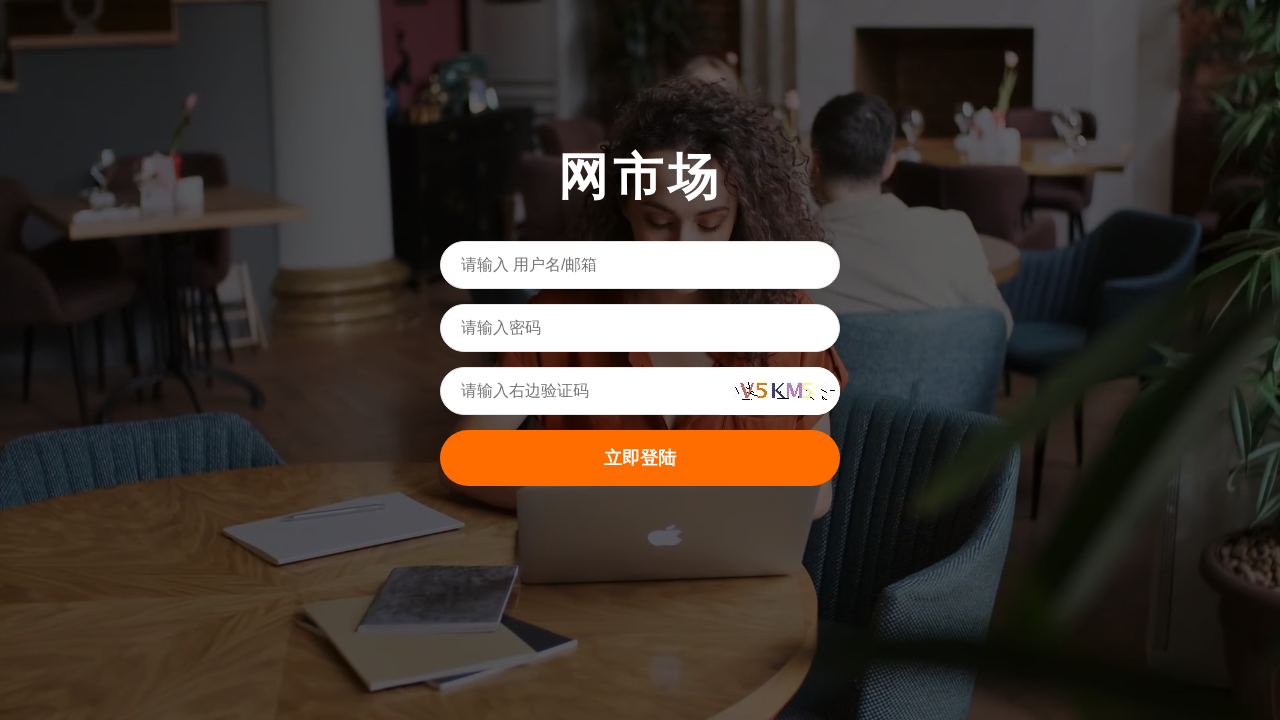

--- FILE ---
content_type: text/javascript
request_url: http://res.cms.zvo.cn/module/wm/wm.js?v=3.12
body_size: 7267
content:
var wm = {
	token:{
		/**
		 * 获取token，也就是 session id。获取的字符串如 f26e7b71-90e2-4913-8eb4-b32a92e43c00
		 * 如果用户未登录，那么获取到的是  youke_uuid。 这个会设置成layim 的  mine.id
		 */
		get:function(){
			return localStorage.getItem('token');
		},
		/**
		 * 设置token，也就是session id
		 * 格式如 f26e7b71-90e2-4913-8eb4-b32a92e43c00
		 */
		set:function(t){
			localStorage.setItem('token',t);
		}
	},
	load:{
		/**
		 * 同步加载JS，加载过程中会阻塞，加载完毕后继续执行后面的。
		 * url: 要加载的js的url
		 */
		synchronizesLoadJs:function(url){
			var  xmlHttp = null;  
			if(window.ActiveXObject){//IE  
				try {  
					//IE6以及以后版本中可以使用  
					xmlHttp = new ActiveXObject("Msxml2.XMLHTTP");  
				} catch (e) {  
					//IE5.5以及以后版本可以使用  
					xmlHttp = new ActiveXObject("Microsoft.XMLHTTP");  
				}  
			}else if(window.XMLHttpRequest){  
				//Firefox，Opera 8.0+，Safari，Chrome  
				xmlHttp = new XMLHttpRequest();  
			}  
			//采用同步加载  
			xmlHttp.open("GET",url,false);  
			//发送同步请求，如果浏览器为Chrome或Opera，必须发布后才能运行，不然会报错  
			xmlHttp.send(null);  
			//4代表数据发送完毕  
			if( xmlHttp.readyState == 4 ){  
				//0为访问的本地，200到300代表访问服务器成功，304代表没做修改访问的是缓存  
				if((xmlHttp.status >= 200 && xmlHttp.status <300) || xmlHttp.status == 0 || xmlHttp.status == 304){  
					var myBody = document.getElementsByTagName("HTML")[0];  
					var myScript = document.createElement( "script" );  
					myScript.language = "javascript";  
					myScript.type = "text/javascript";  
					try{  
						//IE8以及以下不支持这种方式，需要通过text属性来设置  
						myScript.appendChild(document.createTextNode(xmlHttp.responseText));  
					}catch (ex){  
						myScript.text = xmlHttp.responseText;  
					}  
					myBody.appendChild(myScript);  
					return true;  
				}else{  
					return false;  
				}  
			}else{  
				return false;  
			}  
		},
		//加载css文件，通过css的url
		css: function(url){
			if(!url || url.length === 0){
				throw new Error('argument "url" is required !');
			}
			var head = document.getElementsByTagName('HTML')[0];
			var link = document.createElement('link');
			link.href = url;
			link.rel = 'stylesheet';
			link.type = 'text/css';
			head.appendChild(link);
		},
	},
	/**
	 * 网络请求，都是用此
	 * api 请求的api接口，可以传入如 api.login_token
	 * data 请求的数据，如 {"goodsid":"1"} 
	 * func 请求完成的回调，传入如 function(data){}
	 */
	post:function(api, data, func){
		if(typeof(request) == 'undefined'){
			var protocol = '';
			if(window.location.protocol == 'file:'){
				//是在本地运行的，那么request.js 的请求 url 要加上 http:
				protocol = 'http:';
			}
			this.load.synchronizesLoadJs(protocol+'//res.weiunity.com/request/request.js')
		}
		if(this.token.get() != null && this.token.get().length > 0){
			data['token'] = this.token.get();
		}
		var headers = {'content-type':'application/x-www-form-urlencoded'};
		request.send(api, data, func, 'post', true, headers, function(xhr){
			console.log('request api,  status : '+xhr.status);
		});
	},
	/**
	 * 获取网址的get参数。
	 * @param name get参数名
	 * @returns value
	 */
	getUrlParams:function(name){
	     var reg = new RegExp("(^|&)"+ name +"=([^&]*)(&|$)");
	     var r = window.location.search.substr(1).match(reg);
	     if(r!=null)return  unescape(r[2]); return null;
	},
	

	/** 
	 * 时间戳转化为年 月 日 时 分 秒 
	 * number: 传入时间戳 如 1587653254
	 * format：返回格式，如 'Y-M-D h:m:s'
	*/
	formatTime:function(number,format) {
		var formateArr  = ['Y','M','D','h','m','s'];
		var returnArr   = [];
		var date = new Date(number * 1000);
		returnArr.push(date.getFullYear());
		returnArr.push(this.formatNumber(date.getMonth() + 1));
		returnArr.push(this.formatNumber(date.getDate()));
		returnArr.push(this.formatNumber(date.getHours()));
		returnArr.push(this.formatNumber(date.getMinutes()));
		returnArr.push(this.formatNumber(date.getSeconds()));
		for (var i in returnArr){
			format = format.replace(formateArr[i], returnArr[i]);
		}
		return format;
	},
	//时间戳转时间的数据转化，此方法只是服务于 formatTime
	formatNumber:function(n) {
		n = n.toString()
		return n[1] ? n : '0' + n
	},
	//将 a_b1_c2 转化为驼峰命名方式 aB1C2
	lineToHump:function(name){
		return name.replace(/\_(\w)/g, function(all, letter){
			return letter.toUpperCase();
		});
	},
	//获取form标签内的所有数据。获取到的是json对象的形态。 需要jquery支持。
	getJsonObjectByForm:function(obj){
		var o = {};
	    var a = obj.serializeArray();
	    $.each(a, function() {
	        if (o[this.name] !== undefined) {
	            if (!o[this.name].push) {
	                o[this.name] = [o[this.name]];
	            }
	            o[this.name].push(this.value || '');
	        } else {
	            o[this.name] = this.value || '';
	        }
	        
	        try{
	        	if(this.name != null && this.name.length > 0){
		        	if(this.name.indexOf('_') > -1){
		            	//出现了下划线，那可能是驼峰命名，增加驼峰传参
		        		 o[wm.lineToHump(this.name)] = o[this.name];
		            }
		        }
	        }catch(e){
	        	console.log(e);
	        }
	    });
	    return o;
	},
	/**
	 * 自动填充form标签内的数据。 需要jquery支持。
	 * @param obj 传入如 $('#form') ,要自动填充哪个form中的数据，就传入哪个form
	 * @param data json对象的数据值，比如form中有个input，name是age， 而 data.age 也有正常的值，那么 这个input就会正常填充上data.age的值
	 */
	fillFormValues:function(obj, data){
		var a = obj.serializeArray();
		for(var i = 0; i<a.length; i++){
			var wm_fv_name = a[i].name;
			var wm_fv_value = data[a[i].name];
			if(wm_fv_value != null && typeof(wm_fv_value) != 'undefined'){
				//有值，那么赋予输入框值
				
				/***** 赋予值 ******/
				//获取当前输入框的形式，是input、text、select 的哪种
				var tag = document.getElementsByName(wm_fv_name)[0].nodeName.toLowerCase();
				
				//if(tag == 'input' || tag == 'select' || tag == 'text'){
					document.getElementsByName(wm_fv_name)[0].value = wm_fv_value;
				//}
				
				//判断当前输入是否是图片输入
				var form_uploadImage_titlePicA = document.getElementById(wm_fv_name+'_titlePicA');
				if(form_uploadImage_titlePicA != null){
					//不是null，那这项就是图片上传项了
					try{
						document.getElementById(wm_fv_name+"_titlePicA").href = wm_fv_value;
						document.getElementById(wm_fv_name+"_titlePicImg").src = wm_fv_value;
						document.getElementById(wm_fv_name+"_titlePicImg").style.display='';
					}catch(e){
						console.log(e);
					}
				}
				/***** 赋予值结束 ******/
			}
		}
		
		//重新渲染 layui 的form
		if(typeof(layui) != 'undefined'){
			layui.use(['form'], function(){
				var form = layui.form;
				form.render(); //更新全部
			});
		}
	}
};